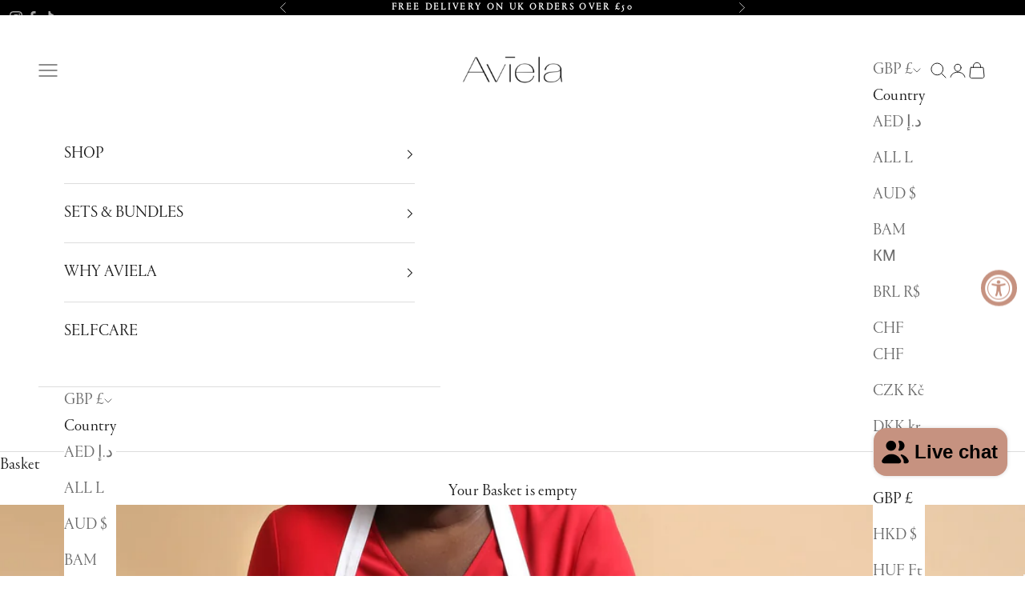

--- FILE ---
content_type: text/javascript
request_url: https://www.avielaskincare.com/cdn/shop/t/22/assets/custom.js?v=20822750141994682981743096152
body_size: 527
content:
function ValidateEmail(inputText){var mailformat=/^\w+([\.-]?\w+)*@\w+([\.-]?\w+)*(\.\w{2,3})+$/;return!!inputText.value.match(mailformat)}import{BuyButtons}from"theme";class ExtendedBuyButtons extends BuyButtons{constructor(){super(),this.variantTitle=null,this.variantId=null,this.productId=null}connectedCallback(){super.connectedCallback(),document.addEventListener("variant:change",this.handleVariantChange),this.querySelector(".notify-back")&&this.querySelector(".notify-back").addEventListener("click",this.handleClick)}disconnectedCallback(){document.removeEventListener("variant:change",this.handleVariantChange),this.querySelector(".notify-back")&&this.querySelector(".notify-back").removeEventListener("click",this.handleClick)}handleVariantChange=event=>{};handleClick=event=>{};updatePropertiesFromEvent(event){this.variantTitle=event.variant.name,this.variantId=event.variant.id,this.productId=event.product.id}updatePropertiesFromJson(jsonData){this.variantTitle=jsonData.selected_variant.name,this.variantId=jsonData.selected_variant.id,this.productId=jsonData.product.id,this.variantTitle=jsonData.selected_variant.name}backInStock(event,submit){let userEmail=this.querySelector(".BackInStock input"),label=this.querySelector(".BackInStock .floating-label"),jsonData;try{jsonData=JSON.parse(this.querySelector("[data-product-json]").innerHTML)}catch(error){console.error("Error parsing JSON",error);return}event?(console.log(event),this.updatePropertiesFromEvent(event)):this.updatePropertiesFromJson(jsonData),submit&&(ValidateEmail(userEmail)?this.subscribeUser(userEmail,label):this.updateUIForInvalidEmail(label))}subscribeUser(userEmail,label){fetch("https://a.klaviyo.com/onsite/components/back-in-stock/subscribe",{headers:{accept:"application/json, text/plain, */*","content-type":"application/x-www-form-urlencoded;charset=UTF-8"},body:new URLSearchParams({a:"SvUdDz",email:userEmail.value,platform:"shopify",variant:this.variantId,product:this.productId}),method:"POST"}).then(response=>{response.ok?this.updateUIForSuccess(label,userEmail):this.updateUIForInvalidEmail(label)}).catch(error=>{console.error("Fetch error:",error),this.updateUIForNetworkError(label)})}updateUIForSuccess(label,userEmail){label.classList.add("subscribed"),label.classList.remove("alert"),userEmail.classList.add("subscribed"),label.innerText="Subscribed: "+this.variantTitle,this.querySelector(".notify-back").innerText="Subscribed"}updateUIForInvalidEmail(label){label.classList.add("alert"),label.classList.remove("subscribed"),label.style.opacity="1",label.innerText="Please enter a valid email"}updateUIForNetworkError(label){label.classList.add("alert"),label.innerText="Network error, try again later"}}window.customElements.get("buy-buttons-extended")||window.customElements.define("buy-buttons-extended",ExtendedBuyButtons),document.addEventListener("DOMContentLoaded",function(){const fontFamily="Helvetica",currencyRegex=/((?:\$|\€|\£|\¥|\₹|\%)\d+(?:\.\d{2})?|\d+(?:\.\d{2})?(?:\$|\€|\£|\¥|\₹|\%))/g;function wrapWithFontFamily(text){return`<span style="font-family: ${fontFamily};">${text}</span>`}function replaceCurrencyInTextNode(textNode){const originalText=textNode.nodeValue;if(currencyRegex.test(originalText)){const newText=originalText.replace(currencyRegex,match=>wrapWithFontFamily(match)),tempDiv=document.createElement("div");for(tempDiv.innerHTML=newText;tempDiv.firstChild;)textNode.parentNode.insertBefore(tempDiv.firstChild,textNode);textNode.parentNode.removeChild(textNode)}}function traverseAndReplace(node){if(node.nodeType===Node.TEXT_NODE)replaceCurrencyInTextNode(node);else for(let childNode of node.childNodes)traverseAndReplace(childNode)}var announcement_bar=document.querySelector(".shopify-section--announcement-bar");traverseAndReplace(announcement_bar)});
//# sourceMappingURL=/cdn/shop/t/22/assets/custom.js.map?v=20822750141994682981743096152


--- FILE ---
content_type: text/javascript
request_url: https://www.avielaskincare.com/cdn/shop/t/22/assets/custom.js?v=20822750141994682981743096152
body_size: 488
content:
function ValidateEmail(inputText){var mailformat=/^\w+([\.-]?\w+)*@\w+([\.-]?\w+)*(\.\w{2,3})+$/;return!!inputText.value.match(mailformat)}import{BuyButtons}from"theme";class ExtendedBuyButtons extends BuyButtons{constructor(){super(),this.variantTitle=null,this.variantId=null,this.productId=null}connectedCallback(){super.connectedCallback(),document.addEventListener("variant:change",this.handleVariantChange),this.querySelector(".notify-back")&&this.querySelector(".notify-back").addEventListener("click",this.handleClick)}disconnectedCallback(){document.removeEventListener("variant:change",this.handleVariantChange),this.querySelector(".notify-back")&&this.querySelector(".notify-back").removeEventListener("click",this.handleClick)}handleVariantChange=event=>{};handleClick=event=>{};updatePropertiesFromEvent(event){this.variantTitle=event.variant.name,this.variantId=event.variant.id,this.productId=event.product.id}updatePropertiesFromJson(jsonData){this.variantTitle=jsonData.selected_variant.name,this.variantId=jsonData.selected_variant.id,this.productId=jsonData.product.id,this.variantTitle=jsonData.selected_variant.name}backInStock(event,submit){let userEmail=this.querySelector(".BackInStock input"),label=this.querySelector(".BackInStock .floating-label"),jsonData;try{jsonData=JSON.parse(this.querySelector("[data-product-json]").innerHTML)}catch(error){console.error("Error parsing JSON",error);return}event?(console.log(event),this.updatePropertiesFromEvent(event)):this.updatePropertiesFromJson(jsonData),submit&&(ValidateEmail(userEmail)?this.subscribeUser(userEmail,label):this.updateUIForInvalidEmail(label))}subscribeUser(userEmail,label){fetch("https://a.klaviyo.com/onsite/components/back-in-stock/subscribe",{headers:{accept:"application/json, text/plain, */*","content-type":"application/x-www-form-urlencoded;charset=UTF-8"},body:new URLSearchParams({a:"SvUdDz",email:userEmail.value,platform:"shopify",variant:this.variantId,product:this.productId}),method:"POST"}).then(response=>{response.ok?this.updateUIForSuccess(label,userEmail):this.updateUIForInvalidEmail(label)}).catch(error=>{console.error("Fetch error:",error),this.updateUIForNetworkError(label)})}updateUIForSuccess(label,userEmail){label.classList.add("subscribed"),label.classList.remove("alert"),userEmail.classList.add("subscribed"),label.innerText="Subscribed: "+this.variantTitle,this.querySelector(".notify-back").innerText="Subscribed"}updateUIForInvalidEmail(label){label.classList.add("alert"),label.classList.remove("subscribed"),label.style.opacity="1",label.innerText="Please enter a valid email"}updateUIForNetworkError(label){label.classList.add("alert"),label.innerText="Network error, try again later"}}window.customElements.get("buy-buttons-extended")||window.customElements.define("buy-buttons-extended",ExtendedBuyButtons),document.addEventListener("DOMContentLoaded",function(){const fontFamily="Helvetica",currencyRegex=/((?:\$|\€|\£|\¥|\₹|\%)\d+(?:\.\d{2})?|\d+(?:\.\d{2})?(?:\$|\€|\£|\¥|\₹|\%))/g;function wrapWithFontFamily(text){return`<span style="font-family: ${fontFamily};">${text}</span>`}function replaceCurrencyInTextNode(textNode){const originalText=textNode.nodeValue;if(currencyRegex.test(originalText)){const newText=originalText.replace(currencyRegex,match=>wrapWithFontFamily(match)),tempDiv=document.createElement("div");for(tempDiv.innerHTML=newText;tempDiv.firstChild;)textNode.parentNode.insertBefore(tempDiv.firstChild,textNode);textNode.parentNode.removeChild(textNode)}}function traverseAndReplace(node){if(node.nodeType===Node.TEXT_NODE)replaceCurrencyInTextNode(node);else for(let childNode of node.childNodes)traverseAndReplace(childNode)}var announcement_bar=document.querySelector(".shopify-section--announcement-bar");traverseAndReplace(announcement_bar)});
//# sourceMappingURL=/cdn/shop/t/22/assets/custom.js.map?v=20822750141994682981743096152
